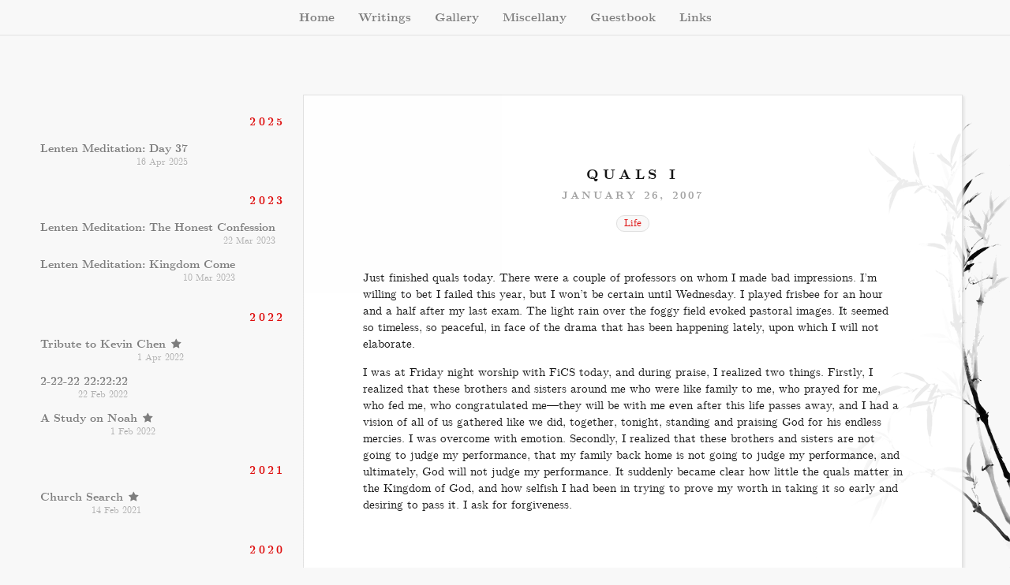

--- FILE ---
content_type: text/html;charset=utf-8
request_url: https://xuan-wu.com/2007-01-26-Quals-I?tags%5B%5D=photography
body_size: 32769
content:
<!DOCTYPE html>
<html><head><title>Quals I</title><link href="/css/application.css" rel="stylesheet" type="text/css"><link href="/css/admin.css" rel="stylesheet" type="text/css"><link href="/css/toc.css" rel="stylesheet" type="text/css"><link href="/css/shadowbox.css" rel="stylesheet" type="text/css"><link href="https://netdna.bootstrapcdn.com/font-awesome/4.0.3/css/font-awesome.css" rel="stylesheet" type="text/css"><link href="https://fonts.googleapis.com/css2?family=Noto+Sans+SC:wght@300;700&amp;display=swap" rel="stylesheet" type="text/css"><script src="/js/shadowbox.js" type="text/javascript"></script><script src="/js/init-shadowbox.js" type="text/javascript"></script><meta content="width=device-width, initial-scale=1.0" name="viewport"><meta content="Quals I" property="og:title"><meta content="https://xuan-wu.com/images/bamboo-in-the-early-evening.png" property="og:image"><meta content="Just finished quals today. There were a couple of professors on whom I made bad impressions. I’m willing to bet I failed this year, but I won’t be certain until Wednesday. I played frisbee for an hour and a half after my last exam. The light rain over the foggy field evoked pastoral images. It seemed so timeless, so peaceful, in face of the drama that has been happening lately, upon which I will not elaborate. I was at Friday night worship with FiCS today, and during praise, I realized two things. Firstly, I realized that these brothers and sisters..." property="og:description"><meta property="og:url"><meta content="article" property="og:type"><meta content="#da532c" name="msapplication-TileColor"><meta content="#ffffff" name="theme-color"><link href="/favicons/apple-touch-icon.png" rel="apple-touch-icon" sizes="180x180"><link href="/favicons/favicon-32x32.png" rel="icon" sizes="32x32" type="image/png"><link href="/favicons/favicon-16x16.png" rel="icon" sizes="16x16" type="image/png"><link href="/favicons/site.webmanifest" ref="manifest"><link color="#5bbad5" href="/favicons/safari-pinned-tab.svg" rel="mask-icon"></head><body><a class="skip-to-content-link" href="#content">Skip to content</a><header id="main-header"><div id="main-nav"><input id="main-menu-toggle" type="checkbox"><label for="main-menu-toggle">MENU</label><ul id="main-menu"><li><a class="title" href="/">Home</a></li><li><a class="title" href="/Writings">Writings</a></li><li><a class="title" href="/Gallery">Gallery</a></li><li><a class="title" href="/Miscellany">Miscellany</a></li><li><a class="title" href="/guestbook">Guestbook</a></li><li><a class="title" href="/links">Links</a></li></ul></div><p id="monogram">XW</p><div id="page-nav"><input id="page-menu-toggle" type="checkbox"><label for="page-menu-toggle">TOC</label><div id="page-menu"><section class="category"><h2>2025</h2><div><div class="link"><a href="/2025-04-16-Lenten-Meditation"><div class="title">Lenten Meditation: Day 37 </div><div class="dateline">16 Apr 2025</div></a><div class="tags"><a class="tag" href="/2007-01-26-Quals-I?tags[]=photography&amp;tags[]=christianity">christianity</a></div></div></div></section><section class="category"><h2>2023</h2><div><div class="link"><a href="/2023-03-22-Lenten-Meditation"><div class="title">Lenten Meditation: The Honest Confession </div><div class="dateline">22 Mar 2023</div></a><div class="tags"><a class="tag" href="/2007-01-26-Quals-I?tags[]=photography&amp;tags[]=christianity">christianity</a></div></div><div class="link"><a href="/2023-03-10-Lenten-Meditation"><div class="title">Lenten Meditation: Kingdom Come </div><div class="dateline">10 Mar 2023</div></a><div class="tags"><a class="tag" href="/2007-01-26-Quals-I?tags[]=photography&amp;tags[]=christianity">christianity</a></div></div></div></section><section class="category"><h2>2022</h2><div><div class="link"><a href="/2022-04-01-Tribute-to-Kevin-Chen"><div class="title">Tribute to Kevin Chen <i class="fa fa-fw fa-star"></i></div><div class="dateline">1 Apr 2022</div></a><div class="tags"><a class="tag" href="/2007-01-26-Quals-I?tags[]=photography&amp;tags[]=life">life</a></div></div><div class="link"><a href="/2022-02-22-Tuesday-Twosday"><div class="title">2-22-22 22:22:22 </div><div class="dateline">22 Feb 2022</div></a><div class="tags"><a class="tag" href="/2007-01-26-Quals-I?tags[]=photography&amp;tags[]=life">life</a></div></div><div class="link"><a href="/2022-02-01-A-Study-on-Noah"><div class="title">A Study on Noah <i class="fa fa-fw fa-star"></i></div><div class="dateline">1 Feb 2022</div></a><div class="tags"><a class="tag" href="/2007-01-26-Quals-I?tags[]=photography&amp;tags[]=christianity">christianity</a></div></div></div></section><section class="category"><h2>2021</h2><div><div class="link"><a href="/2021-02-14-Church-Search"><div class="title">Church Search <i class="fa fa-fw fa-star"></i></div><div class="dateline">14 Feb 2021</div></a><div class="tags"><a class="tag" href="/2007-01-26-Quals-I?tags[]=photography&amp;tags[]=christianity">christianity</a></div></div></div></section><section class="category"><h2>2020</h2><div><div class="link"><a href="/2020-03-31-Love-in-the-Time-of-Corona"><div class="title">Love in the Time of Corona <i class="fa fa-fw fa-star"></i></div><div class="dateline">31 Mar 2020</div></a><div class="tags"><a class="tag" href="/2007-01-26-Quals-I?tags[]=photography&amp;tags[]=life">life</a></div></div></div></section><section class="category"><h2>2019</h2><div><div class="link"><a href="/2019-11-22-Tomorrow"><div class="title">Tomorrow </div><div class="dateline">22 Nov 2019</div></a><div class="tags"><a class="tag" href="/2007-01-26-Quals-I?tags[]=photography&amp;tags[]=poetry">poetry</a></div></div></div></section><section class="category"><h2>2018</h2><div><div class="link"><a href="/2018-04-21-One-Hour-One-Life"><div class="title">One Hour One Life <i class="fa fa-fw fa-star"></i></div><div class="dateline">21 Apr 2018</div></a><div class="tags"><a class="tag" href="/2007-01-26-Quals-I?tags[]=photography&amp;tags[]=life">life</a><a class="tag" href="/2007-01-26-Quals-I?tags[]=photography&amp;tags[]=christianity">christianity</a></div></div></div></section><section class="category"><h2>2017</h2><div><div class="link"><a href="/2017-12-16-Of-Go-and-God"><div class="title">Of Go and God <i class="fa fa-fw fa-star"></i></div><div class="dateline">16 Dec 2017</div></a><div class="tags"><a class="tag" href="/2007-01-26-Quals-I?tags[]=photography&amp;tags[]=life">life</a><a class="tag" href="/2007-01-26-Quals-I?tags[]=photography&amp;tags[]=christianity">christianity</a></div></div><div class="link"><a href="/2017-04-22-Version-3-0-Published"><div class="title">Version 3.0 Published </div><div class="dateline">22 Apr 2017</div></a><div class="tags"><a class="tag" href="/2007-01-26-Quals-I?tags[]=photography&amp;tags[]=life">life</a></div></div></div></section><section class="category"><h2>2015</h2><div><div class="link"><a href="/2015-03-14-Ultimate-Pi-Day"><div class="title">3-14-15 9:26:53 </div><div class="dateline">14 Mar 2015</div></a><div class="tags"><a class="tag" href="/2007-01-26-Quals-I?tags[]=photography&amp;tags[]=life">life</a></div></div><div class="link"><a href="/2015-01-21-Basic-Photography-II-Camera-Settings"><div class="title">Basic Photography II: Camera Settings <i class="fa fa-fw fa-star"></i></div><div class="dateline">21 Jan 2015</div></a><div class="tags"><a class="active tag" href="/2007-01-26-Quals-I">photography</a></div></div></div></section><section class="category"><h2>2014</h2><div><div class="link"><a href="/2014-11-06-Version-3-0"><div class="title">Version 3.0 <i class="fa fa-fw fa-star"></i></div><div class="dateline">6 Nov 2014</div></a><div class="tags"><a class="tag" href="/2007-01-26-Quals-I?tags[]=photography&amp;tags[]=life">life</a></div></div><div class="link"><a href="/2014-07-06-General-Update"><div class="title">General Update </div><div class="dateline">6 Jul 2014</div></a><div class="tags"><a class="tag" href="/2007-01-26-Quals-I?tags[]=photography&amp;tags[]=life">life</a></div></div><div class="link"><a href="/2014-01-20-message-for-married-folk"><div class="title">Message for Married Folk </div><div class="dateline">20 Jan 2014</div></a><div class="tags"><a class="tag" href="/2007-01-26-Quals-I?tags[]=photography&amp;tags[]=christianity">christianity</a></div></div></div></section><section class="category"><h2>2013</h2><div><div class="link"><a href="/2013-11-12-Still-Another-Historic-Moment"><div class="title">11-12-13 14:15:16 </div><div class="dateline">12 Nov 2013</div></a><div class="tags"><a class="tag" href="/2007-01-26-Quals-I?tags[]=photography&amp;tags[]=life">life</a></div></div><div class="link"><a href="/2013-11-03-Basic-Photography-I-How-to-Buy-a-Camera"><div class="title">Basic Photography I: How to Buy a Camera <i class="fa fa-fw fa-star"></i></div><div class="dateline">3 Nov 2013</div></a><div class="tags"><a class="active tag" href="/2007-01-26-Quals-I">photography</a></div></div><div class="link"><a href="/2013-09-21-Basic-Web-Application-in-Clojure"><div class="title">Basic Web Application in Clojure <i class="fa fa-fw fa-star"></i></div><div class="dateline">21 Sep 2013</div></a><div class="tags"><a class="tag" href="/2007-01-26-Quals-I?tags[]=photography&amp;tags[]=software">software</a></div></div><div class="link"><a href="/2013-08-30-Acknowledgments"><div class="title">Acknowledgments <i class="fa fa-fw fa-star"></i></div><div class="dateline">30 Aug 2013</div></a><div class="tags"><a class="tag" href="/2007-01-26-Quals-I?tags[]=photography&amp;tags[]=life">life</a></div></div><div class="link"><a href="/2013-08-28-In-the-Shadow"><div class="title">In the Shadow </div><div class="dateline">28 Aug 2013</div></a><div class="tags"><a class="tag" href="/2007-01-26-Quals-I?tags[]=photography&amp;tags[]=life">life</a></div></div><div class="link"><a href="/2013-04-08-Trip-to-Japan-6"><div class="title">Trip to Japan 2013 – Day 6 </div><div class="dateline">8 Apr 2013</div></a><div class="tags"><a class="tag" href="/2007-01-26-Quals-I?tags[]=photography&amp;tags[]=life">life</a></div></div><div class="link"><a href="/2013-04-07-Trip-to-Japan-5"><div class="title">Trip to Japan 2013 – Day 5 </div><div class="dateline">7 Apr 2013</div></a><div class="tags"><a class="tag" href="/2007-01-26-Quals-I?tags[]=photography&amp;tags[]=life">life</a></div></div><div class="link"><a href="/2013-04-06-Trip-to-Japan-4"><div class="title">Trip to Japan 2013 – Day 4 </div><div class="dateline">6 Apr 2013</div></a><div class="tags"><a class="tag" href="/2007-01-26-Quals-I?tags[]=photography&amp;tags[]=life">life</a></div></div><div class="link"><a href="/2013-04-06-Wedding-Speech-For-Mark"><div class="title">Wedding Speech For Mark </div><div class="dateline">6 Apr 2013</div></a><div class="tags"><a class="tag" href="/2007-01-26-Quals-I?tags[]=photography&amp;tags[]=life">life</a></div></div><div class="link"><a href="/2013-04-05-Trip-to-Japan-3"><div class="title">Trip to Japan 2013 – Day 3 </div><div class="dateline">5 Apr 2013</div></a><div class="tags"><a class="tag" href="/2007-01-26-Quals-I?tags[]=photography&amp;tags[]=life">life</a></div></div><div class="link"><a href="/2013-04-04-Trip-to-Japan-2"><div class="title">Trip to Japan 2013 – Day 2 </div><div class="dateline">4 Apr 2013</div></a><div class="tags"><a class="tag" href="/2007-01-26-Quals-I?tags[]=photography&amp;tags[]=life">life</a></div></div><div class="link"><a href="/2013-04-03-Trip-to-Japan-1"><div class="title">Trip to Japan 2013 – Day 1 </div><div class="dateline">3 Apr 2013</div></a><div class="tags"><a class="tag" href="/2007-01-26-Quals-I?tags[]=photography&amp;tags[]=life">life</a></div></div><div class="link"><a href="/2013-03-31-Happy-Easter"><div class="title">Happy Easter </div><div class="dateline">31 Mar 2013</div></a><div class="tags"><a class="tag" href="/2007-01-26-Quals-I?tags[]=photography&amp;tags[]=life">life</a><a class="tag" href="/2007-01-26-Quals-I?tags[]=photography&amp;tags[]=christianity">christianity</a></div></div><div class="link"><a href="/2013-02-19-Weight-Loss"><div class="title">Weight Loss </div><div class="dateline">19 Feb 2013</div></a><div class="tags"><a class="tag" href="/2007-01-26-Quals-I?tags[]=photography&amp;tags[]=life">life</a></div></div></div></section><section class="category"><h2>2012</h2><div><div class="link"><a href="/2012-12-12-Another-Historic-Moment"><div class="title">12-12-12 12:12:12 </div><div class="dateline">12 Dec 2012</div></a><div class="tags"><a class="tag" href="/2007-01-26-Quals-I?tags[]=photography&amp;tags[]=life">life</a></div></div><div class="link"><a href="/2012-11-19-Arudino-Uno-Bootloader"><div class="title">Reflashing Arduino Uno's Bootloader <i class="fa fa-fw fa-star"></i></div><div class="dateline">19 Nov 2012</div></a><div class="tags"><a class="tag" href="/2007-01-26-Quals-I?tags[]=photography&amp;tags[]=software">software</a></div></div><div class="link"><a href="/2012-10-20-An-Accidental-Lesson"><div class="title">An Accidental Lesson </div><div class="dateline">20 Oct 2012</div></a><div class="tags"><a class="tag" href="/2007-01-26-Quals-I?tags[]=photography&amp;tags[]=life">life</a></div></div><div class="link"><a href="/2012-05-16-The-End-of-an-Era"><div class="title">The End of an Era </div><div class="dateline">16 May 2012</div></a><div class="tags"><a class="tag" href="/2007-01-26-Quals-I?tags[]=photography&amp;tags[]=life">life</a></div></div><div class="link"><a href="/2012-04-05-Dirty-Work"><div class="title">Dirty Work </div><div class="dateline">5 Apr 2012</div></a><div class="tags"><a class="tag" href="/2007-01-26-Quals-I?tags[]=photography&amp;tags[]=life">life</a></div></div><div class="link"><a href="/2012-02-28-seeds-of-ambition"><div class="title">Seeds of Ambition </div><div class="dateline">28 Feb 2012</div></a><div class="tags"><a class="tag" href="/2007-01-26-Quals-I?tags[]=photography&amp;tags[]=life">life</a></div></div><div class="link"><a href="/2012-01-16-The-Power-of-Words"><div class="title">The Power of Words </div><div class="dateline">16 Jan 2012</div></a><div class="tags"><a class="tag" href="/2007-01-26-Quals-I?tags[]=photography&amp;tags[]=life">life</a></div></div><div class="link"><a href="/2012-01-16-Website-Update"><div class="title">Website Update </div><div class="dateline">16 Jan 2012</div></a><div class="tags"><a class="tag" href="/2007-01-26-Quals-I?tags[]=photography&amp;tags[]=life">life</a></div></div></div></section><section class="category"><h2>2011</h2><div><div class="link"><a href="/2011-11-11-a-historic-moment"><div class="title">11-11-11 11:11:11 </div><div class="dateline">11 Nov 2011</div></a><div class="tags"><a class="tag" href="/2007-01-26-Quals-I?tags[]=photography&amp;tags[]=life">life</a></div></div><div class="link"><a href="/2011-11-06-three-cubed"><div class="title">Three Cubed </div><div class="dateline">6 Nov 2011</div></a><div class="tags"><a class="tag" href="/2007-01-26-Quals-I?tags[]=photography&amp;tags[]=life">life</a></div></div><div class="link"><a href="/2011-10-07-An-Entreaty"><div class="title">An Entreaty <i class="fa fa-fw fa-star"></i></div><div class="dateline">7 Oct 2011</div></a><div class="tags"><a class="tag" href="/2007-01-26-Quals-I?tags[]=photography&amp;tags[]=christianity">christianity</a></div></div><div class="link"><a href="/2011-05-21-Real-Faith-Real-Sin-Real-Mercy"><div class="title">Real Faith, Real Sin, Real Mercy <i class="fa fa-fw fa-star"></i></div><div class="dateline">21 May 2011</div></a><div class="tags"><a class="tag" href="/2007-01-26-Quals-I?tags[]=photography&amp;tags[]=christianity">christianity</a></div></div><div class="link"><a href="/2011-05-16-Humility"><div class="title">Humility </div><div class="dateline">16 May 2011</div></a><div class="tags"><a class="tag" href="/2007-01-26-Quals-I?tags[]=photography&amp;tags[]=life">life</a></div></div></div></section><section class="category"><h2>2010</h2><div><div class="link"><a href="/2010-11-13-Two-Kinds-of-Obedience"><div class="title">Two Kinds of Obedience <i class="fa fa-fw fa-star"></i></div><div class="dateline">13 Nov 2010</div></a><div class="tags"><a class="tag" href="/2007-01-26-Quals-I?tags[]=photography&amp;tags[]=christianity">christianity</a></div></div><div class="link"><a href="/2010-09-25-Vine-and-the-Branches"><div class="title">Vine and the Branches <i class="fa fa-fw fa-star"></i></div><div class="dateline">25 Sep 2010</div></a><div class="tags"><a class="tag" href="/2007-01-26-Quals-I?tags[]=photography&amp;tags[]=christianity">christianity</a></div></div><div class="link"><a href="/2010-07-08-Prayer-Basics"><div class="title">Prayer Basics <i class="fa fa-fw fa-star"></i></div><div class="dateline">8 Jul 2010</div></a><div class="tags"><a class="tag" href="/2007-01-26-Quals-I?tags[]=photography&amp;tags[]=christianity">christianity</a></div></div><div class="link"><a href="/2010-05-26-Contentment"><div class="title">Contentment </div><div class="dateline">26 May 2010</div></a><div class="tags"><a class="tag" href="/2007-01-26-Quals-I?tags[]=photography&amp;tags[]=life">life</a></div></div></div></section><section class="category"><h2>2009</h2><div><div class="link"><a href="/2009-11-07-Alone"><div class="title">Alone </div><div class="dateline">7 Nov 2009</div></a><div class="tags"><a class="tag" href="/2007-01-26-Quals-I?tags[]=photography&amp;tags[]=life">life</a></div></div><div class="link"><a href="/2009-11-07-Relationships"><div class="title">Relationships <i class="fa fa-fw fa-star"></i></div><div class="dateline">7 Nov 2009</div></a><div class="tags"><a class="tag" href="/2007-01-26-Quals-I?tags[]=photography&amp;tags[]=christianity">christianity</a></div></div><div class="link"><a href="/2009-09-28-Transition"><div class="title">Transition </div><div class="dateline">28 Sep 2009</div></a><div class="tags"><a class="tag" href="/2007-01-26-Quals-I?tags[]=photography&amp;tags[]=life">life</a></div></div><div class="link"><a href="/2009-08-21-Letter-II"><div class="title">Letter II </div><div class="dateline">21 Aug 2009</div></a><div class="tags"><a class="tag" href="/2007-01-26-Quals-I?tags[]=photography&amp;tags[]=life">life</a></div></div><div class="link"><a href="/2009-08-03-Standards-Compliance"><div class="title">Standards Compliance <i class="fa fa-fw fa-star"></i></div><div class="dateline">3 Aug 2009</div></a><div class="tags"><a class="tag" href="/2007-01-26-Quals-I?tags[]=photography&amp;tags[]=software">software</a></div></div><div class="link"><a href="/2009-02-15-Some-Good-News"><div class="title">Some Good News </div><div class="dateline">15 Feb 2009</div></a><div class="tags"><a class="tag" href="/2007-01-26-Quals-I?tags[]=photography&amp;tags[]=life">life</a></div></div></div></section><section class="category"><h2>2008</h2><div><div class="link"><a href="/2008-12-01-Self-Assessment"><div class="title">Self-Assessment </div><div class="dateline">1 Dec 2008</div></a><div class="tags"><a class="tag" href="/2007-01-26-Quals-I?tags[]=photography&amp;tags[]=life">life</a></div></div><div class="link"><a href="/2008-11-01-My-Testimony"><div class="title">My Testimony <i class="fa fa-fw fa-star"></i></div><div class="dateline">1 Nov 2008</div></a><div class="tags"><a class="tag" href="/2007-01-26-Quals-I?tags[]=photography&amp;tags[]=christianity">christianity</a></div></div><div class="link"><a href="/2008-09-06-News-Briefs"><div class="title">News Briefs </div><div class="dateline">6 Sep 2008</div></a><div class="tags"><a class="tag" href="/2007-01-26-Quals-I?tags[]=photography&amp;tags[]=life">life</a></div></div><div class="link"><a href="/2008-08-18-Efficient-Methods"><div class="title">Efficient Methods </div><div class="dateline">18 Aug 2008</div></a><div class="tags"><a class="tag" href="/2007-01-26-Quals-I?tags[]=photography&amp;tags[]=life">life</a></div></div><div class="link"><a href="/2008-08-02-General-Update"><div class="title">General Update </div><div class="dateline">2 Aug 2008</div></a><div class="tags"><a class="tag" href="/2007-01-26-Quals-I?tags[]=photography&amp;tags[]=life">life</a></div></div><div class="link"><a href="/2008-05-31-My-First-Wedding"><div class="title">My First Wedding </div><div class="dateline">31 May 2008</div></a><div class="tags"><a class="tag" href="/2007-01-26-Quals-I?tags[]=photography&amp;tags[]=life">life</a></div></div><div class="link"><a href="/2008-05-15-General-Update"><div class="title">General Update </div><div class="dateline">15 May 2008</div></a><div class="tags"><a class="tag" href="/2007-01-26-Quals-I?tags[]=photography&amp;tags[]=life">life</a></div></div><div class="link"><a href="/2008-04-28-First-Day-of-Work"><div class="title">First Day of Work </div><div class="dateline">28 Apr 2008</div></a><div class="tags"><a class="tag" href="/2007-01-26-Quals-I?tags[]=photography&amp;tags[]=life">life</a></div></div><div class="link"><a href="/2008-03-29-End-of-Quarter-Updates"><div class="title">End of Quarter Updates </div><div class="dateline">29 Mar 2008</div></a><div class="tags"><a class="tag" href="/2007-01-26-Quals-I?tags[]=photography&amp;tags[]=life">life</a></div></div><div class="link"><a href="/2008-02-26-Being-an-Engineer"><div class="title">Being an Engineer </div><div class="dateline">26 Feb 2008</div></a><div class="tags"><a class="tag" href="/2007-01-26-Quals-I?tags[]=photography&amp;tags[]=life">life</a></div></div><div class="link"><a href="/2008-02-18-Commentary"><div class="title">评论 </div><div class="dateline">18 Feb 2008</div></a><div class="tags"><a class="tag" href="/2007-01-26-Quals-I?tags[]=photography&amp;tags[]=life">life</a></div></div><div class="link"><a href="/2008-02-17-A-Brief-Reprieve"><div class="title">A Brief Reprieve </div><div class="dateline">17 Feb 2008</div></a><div class="tags"><a class="tag" href="/2007-01-26-Quals-I?tags[]=photography&amp;tags[]=life">life</a></div></div><div class="link"><a href="/2008-02-14-Simon"><div class="title">Simon </div><div class="dateline">14 Feb 2008</div></a><div class="tags"><a class="tag" href="/2007-01-26-Quals-I?tags[]=photography&amp;tags[]=life">life</a></div></div><div class="link"><a href="/2008-02-13-Perfect-Friend"><div class="title">完美朋友 </div><div class="dateline">13 Feb 2008</div></a><div class="tags"><a class="tag" href="/2007-01-26-Quals-I?tags[]=photography&amp;tags[]=life">life</a></div></div><div class="link"><a href="/2008-01-18-Life-on-the-Edge"><div class="title">Life on the Edge </div><div class="dateline">18 Jan 2008</div></a><div class="tags"><a class="tag" href="/2007-01-26-Quals-I?tags[]=photography&amp;tags[]=life">life</a></div></div></div></section><section class="category"><h2>2007</h2><div><div class="link"><a href="/2007-12-29-Happy-New-Year-2008"><div class="title">Happy New Year </div><div class="dateline">29 Dec 2007</div></a><div class="tags"><a class="tag" href="/2007-01-26-Quals-I?tags[]=photography&amp;tags[]=life">life</a></div></div><div class="link"><a href="/2007-12-15-Post-Finals-Break"><div class="title">Post-Finals Break </div><div class="dateline">15 Dec 2007</div></a><div class="tags"><a class="tag" href="/2007-01-26-Quals-I?tags[]=photography&amp;tags[]=life">life</a></div></div><div class="link"><a href="/2007-11-26-Truth-v1"><div class="title">Truth <i class="fa fa-fw fa-star"></i></div><div class="dateline">26 Nov 2007</div></a><div class="tags"><a class="tag" href="/2007-01-26-Quals-I?tags[]=photography&amp;tags[]=christianity">christianity</a></div></div><div class="link"><a href="/2007-11-25-Post-Thanksgiving"><div class="title">Post-Thanksgiving </div><div class="dateline">25 Nov 2007</div></a><div class="tags"><a class="tag" href="/2007-01-26-Quals-I?tags[]=photography&amp;tags[]=life">life</a></div></div><div class="link"><a href="/2007-07-28-Busyness"><div class="title">Busyness </div><div class="dateline">28 Jul 2007</div></a><div class="tags"><a class="tag" href="/2007-01-26-Quals-I?tags[]=photography&amp;tags[]=life">life</a></div></div><div class="link"><a href="/2007-06-19-College-Advice"><div class="title">College Advice <i class="fa fa-fw fa-star"></i></div><div class="dateline">19 Jun 2007</div></a><div class="tags"><a class="tag" href="/2007-01-26-Quals-I?tags[]=photography&amp;tags[]=advice">advice</a></div></div><div class="link"><a href="/2007-06-18-End-and-Beginning"><div class="title">End and Beginning </div><div class="dateline">18 Jun 2007</div></a><div class="tags"><a class="tag" href="/2007-01-26-Quals-I?tags[]=photography&amp;tags[]=life">life</a></div></div><div class="link"><a href="/2007-04-10-General-Update"><div class="title">General Update </div><div class="dateline">10 Apr 2007</div></a><div class="tags"><a class="tag" href="/2007-01-26-Quals-I?tags[]=photography&amp;tags[]=life">life</a></div></div><div class="link"><a href="/2007-03-29-Spring-Break"><div class="title">Spring Break </div><div class="dateline">29 Mar 2007</div></a><div class="tags"><a class="tag" href="/2007-01-26-Quals-I?tags[]=photography&amp;tags[]=life">life</a></div></div><div class="link"><a href="/2007-03-18-Quantum-Relationship-II"><div class="title">Quantum Relationship II </div><div class="dateline">18 Mar 2007</div></a><div class="tags"><a class="tag" href="/2007-01-26-Quals-I?tags[]=photography&amp;tags[]=life">life</a></div></div><div class="link"><a href="/2007-03-12-Quantum-Relationship-I"><div class="title">Quantum Relationship I </div><div class="dateline">12 Mar 2007</div></a><div class="tags"><a class="tag" href="/2007-01-26-Quals-I?tags[]=photography&amp;tags[]=life">life</a></div></div><div class="link"><a href="/2007-02-21-Quals-III-Letter-I"><div class="title">Quals III (Letter I) </div><div class="dateline">21 Feb 2007</div></a><div class="tags"><a class="tag" href="/2007-01-26-Quals-I?tags[]=photography&amp;tags[]=life">life</a></div></div><div class="link"><a href="/2007-02-11-General-Update"><div class="title">General Update </div><div class="dateline">11 Feb 2007</div></a><div class="tags"><a class="tag" href="/2007-01-26-Quals-I?tags[]=photography&amp;tags[]=life">life</a></div></div><div class="link"><a href="/2007-01-30-Quals-II"><div class="title">Quals II </div><div class="dateline">30 Jan 2007</div></a><div class="tags"><a class="tag" href="/2007-01-26-Quals-I?tags[]=photography&amp;tags[]=life">life</a></div></div><div class="link selected"><a href="/2007-01-26-Quals-I"><div class="title">Quals I </div><div class="dateline">26 Jan 2007</div></a><div class="tags"><a class="tag" href="/2007-01-26-Quals-I?tags[]=photography&amp;tags[]=life">life</a></div></div><div class="link"><a href="/2007-01-05-A-Grad-Students-Reflection"><div class="title">A Grad Student's Reflection </div><div class="dateline">5 Jan 2007</div></a><div class="tags"><a class="tag" href="/2007-01-26-Quals-I?tags[]=photography&amp;tags[]=life">life</a></div></div></div></section><section class="category"><h2>2006</h2><div><div class="link"><a href="/2006-12-28-Software"><div class="title">Software <i class="fa fa-fw fa-star"></i></div><div class="dateline">28 Dec 2006</div></a><div class="tags"><a class="tag" href="/2007-01-26-Quals-I?tags[]=photography&amp;tags[]=software">software</a></div></div><div class="link"><a href="/2006-10-29-Baptism"><div class="title">Baptism </div><div class="dateline">29 Oct 2006</div></a><div class="tags"><a class="tag" href="/2007-01-26-Quals-I?tags[]=photography&amp;tags[]=life">life</a></div></div><div class="link"><a href="/2006-10-11-Newly-Grad-IV"><div class="title">Newly Grad IV </div><div class="dateline">11 Oct 2006</div></a><div class="tags"><a class="tag" href="/2007-01-26-Quals-I?tags[]=photography&amp;tags[]=life">life</a></div></div><div class="link"><a href="/2006-10-04-Newly-Grad-III"><div class="title">Newly Grad III </div><div class="dateline">4 Oct 2006</div></a><div class="tags"><a class="tag" href="/2007-01-26-Quals-I?tags[]=photography&amp;tags[]=life">life</a></div></div><div class="link"><a href="/2006-09-26-Newly-Grad-II"><div class="title">Newly Grad II </div><div class="dateline">26 Sep 2006</div></a><div class="tags"><a class="tag" href="/2007-01-26-Quals-I?tags[]=photography&amp;tags[]=life">life</a></div></div><div class="link"><a href="/2006-09-25-Newly-Grad-I"><div class="title">Newly Grad I </div><div class="dateline">25 Sep 2006</div></a><div class="tags"><a class="tag" href="/2007-01-26-Quals-I?tags[]=photography&amp;tags[]=life">life</a></div></div><div class="link"><a href="/2006-07-22-China-III"><div class="title">China III </div><div class="dateline">22 Jul 2006</div></a><div class="tags"><a class="tag" href="/2007-01-26-Quals-I?tags[]=photography&amp;tags[]=life">life</a></div></div><div class="link"><a href="/2006-07-16-China-II"><div class="title">China II </div><div class="dateline">16 Jul 2006</div></a><div class="tags"><a class="tag" href="/2007-01-26-Quals-I?tags[]=photography&amp;tags[]=life">life</a></div></div><div class="link"><a href="/2006-07-11-China-I"><div class="title">China I </div><div class="dateline">11 Jul 2006</div></a><div class="tags"><a class="tag" href="/2007-01-26-Quals-I?tags[]=photography&amp;tags[]=life">life</a></div></div><div class="link"><a href="/2006-07-04-College-Graduation"><div class="title">College Graduation </div><div class="dateline">4 Jul 2006</div></a><div class="tags"><a class="tag" href="/2007-01-26-Quals-I?tags[]=photography&amp;tags[]=life">life</a></div></div><div class="link"><a href="/2006-04-25-General-Update"><div class="title">General Update </div><div class="dateline">25 Apr 2006</div></a><div class="tags"><a class="tag" href="/2007-01-26-Quals-I?tags[]=photography&amp;tags[]=life">life</a></div></div><div class="link"><a href="/2006-04-11-Spring-Retreat-Reflection"><div class="title">Spring Retreat Reflection </div><div class="dateline">11 Apr 2006</div></a><div class="tags"><a class="tag" href="/2007-01-26-Quals-I?tags[]=photography&amp;tags[]=life">life</a></div></div><div class="link"><a href="/2006-03-25-Finals-Frenzy"><div class="title">Finals Frenzy </div><div class="dateline">25 Mar 2006</div></a><div class="tags"><a class="tag" href="/2007-01-26-Quals-I?tags[]=photography&amp;tags[]=life">life</a></div></div><div class="link"><a href="/2006-02-18-Presuppositions"><div class="title">Presuppositions <i class="fa fa-fw fa-star"></i></div><div class="dateline">18 Feb 2006</div></a><div class="tags"><a class="tag" href="/2007-01-26-Quals-I?tags[]=photography&amp;tags[]=christianity">christianity</a></div></div><div class="link"><a href="/2006-02-15-Escapade-II"><div class="title">Escapade II </div><div class="dateline">15 Feb 2006</div></a><div class="tags"><a class="tag" href="/2007-01-26-Quals-I?tags[]=photography&amp;tags[]=life">life</a></div></div><div class="link"><a href="/2006-02-13-Escapade-I"><div class="title">Escapade I </div><div class="dateline">13 Feb 2006</div></a><div class="tags"><a class="tag" href="/2007-01-26-Quals-I?tags[]=photography&amp;tags[]=life">life</a></div></div></div></section></div></div></header><section class="with_nav" id="main-body"><section id="content"><section><article class="post"><header><h1>Quals I</h1><p class="dateline">January 26, 2007</p><div class="tags"><a class="tag" href="/2007-01-26-Quals-I?tags[]=photography&amp;tags[]=life">life</a></div></header><p>Just finished quals today. There were a couple of professors on whom I made bad impressions. I’m willing to bet I failed this year, but I won’t be certain until Wednesday. I played frisbee for an hour and a half after my last exam. The light rain over the foggy field evoked pastoral images. It seemed so timeless, so peaceful, in face of the drama that has been happening lately, upon which I will not elaborate.</p><p>I was at Friday night worship with FiCS today, and during praise, I realized two things. Firstly, I realized that these brothers and sisters around me who were like family to me, who prayed for me, who fed me, who congratulated me—they will be with me even after this life passes away, and I had a vision of all of us gathered like we did, together, tonight, standing and praising God for his endless mercies. I was overcome with emotion. Secondly, I realized that these brothers and sisters are not going to judge my performance, that my family back home is not going to judge my performance, and ultimately, God will not judge my performance. It suddenly became clear how little the quals matter in the Kingdom of God, and how selfish I had been in trying to prove my worth in taking it so early and desiring to pass it. I ask for forgiveness.</p><section></section><section id="inline-pictures"><ul></ul></section></article></section></section><div id="doodad"></div></section></body></html>

--- FILE ---
content_type: text/css; charset=utf-8
request_url: https://xuan-wu.com/css/application.css
body_size: 17706
content:
/*= require formtastic
*= require my_formtastic_changes
*= require shadowbox
*= require jquery-tablesorter/theme.default */
/* Generated by Font Squirrel (http://www.fontsquirrel.com) on December 8, 2010 */
@font-face {
  font-family: "CMUSerifRoman";
  src: url("/fonts/cmunrm-webfont.eot");
  src: url("/fonts/cmunrm-webfont.eot?#iefix") format("embedded-opentype"), url("/fonts/cmunrm-webfont.woff") format("woff"), url("/fonts/cmunrm-webfont.ttf") format("truetype"), url("/fonts/cmunrm-webfont.svg#CMUSerifRoman") format("svg");
  font-weight: normal;
  font-style: normal;
}
@font-face {
  font-family: "CMUSerifItalic";
  src: url("/fonts/cmunti-webfont.eot");
  src: url("/fonts/cmunti-webfont.eot?#iefix") format("embedded-opentype"), url("/fonts/cmunti-webfont.woff") format("woff"), url("/fonts/cmunti-webfont.ttf") format("truetype"), url("/fonts/cmunti-webfont.svg#CMUSerifItalic") format("svg");
  font-weight: normal;
  font-style: normal;
}
@font-face {
  font-family: "CMUSerifBold";
  src: url("/fonts/cmunbx-webfont.eot");
  src: url("/fonts/cmunbx-webfont.eot?#iefix") format("embedded-opentype"), url("/fonts/cmunbx-webfont.woff") format("woff"), url("/fonts/cmunbx-webfont.ttf") format("truetype"), url("/fonts/cmunbx-webfont.svg#CMUSerifBold") format("svg");
  font-weight: normal;
  font-style: normal;
}
@font-face {
  font-family: "BoChenFontRegular";
  src: url("/fonts/bo_chen_font-webfont.eot");
  src: url("/fonts/bo_chen_font-webfont.eot?#iefix") format("embedded-opentype"), url("/fonts/bo_chen_font-webfont.woff") format("woff"), url("/fonts/bo_chen_font-webfont.ttf") format("truetype"), url("/fonts/bo_chen_font-webfont.svg#BoChenFontRegular") format("svg");
  font-weight: normal;
  font-style: normal;
}
/*************************************
 * Baseline styles
 *************************************/
* {
  box-sizing: border-box;
}

html {
  font-size: 15px;
}

body {
  font: normal 15px/1.4 "CMUSerifRoman", "Noto Sans SC", times, serif;
  color: #000;
  margin: 0;
  text-size-adjust: none;
  background: #f8f8f8;
}
body > header {
  width: 100%;
}

#main-body {
  position: relative;
  padding: 3rem 0 0;
}

article {
  position: relative;
  padding: 3rem 5vw 0;
  -webkit-opacity: 0.9;
  -moz-opacity: 0.9;
  opacity: 0.92;
  background: #fff;
  z-index: 110;
}
article h1 {
  letter-spacing: 0.25em;
  text-transform: uppercase;
  font-size: 1.2em;
  margin: 3.2em 0em 3em;
  text-shadow: 0px 1px 1px #fff;
  text-align: center;
  color: #000;
}
article h1.page-title {
  text-transform: uppercase;
  font-size: 1.2em;
  letter-spacing: 0.25em;
}
article h2, article h3 {
  margin: 3em 0 2em;
  font-size: 1em;
  background: transparent;
  text-transform: uppercase;
}
article h2 {
  color: #d00;
  letter-spacing: 0.15em;
}
article h3 {
  color: #000;
  font-size: 0.9em;
  letter-spacing: 0.1em;
}
article .dedication {
  font-family: "CMUSerifItalic";
  margin-bottom: 3em;
}
article .footnotes li {
  margin: 1em 0;
}

.shaded {
  margin-top: 2em;
  padding: 2em;
  background: #eee;
}
.shaded h1:first-of-type,
.shaded h2:first-of-type,
.shaded h3:first-of-type {
  margin-top: 0;
}

sup, sub {
  line-height: 0;
}

b, strong {
  font-family: "CMUSerifBold", "Noto Sans SC", times;
}

h1, h2, h3, h4 {
  font-family: "CMUSerifBold", "Noto Sans SC", times;
  font-weight: normal;
  font-style: normal;
  line-height: 1.3;
}

.chinese {
  line-height: 1.7;
  font-weight: 300;
}
.chinese h2, .chinese b, .chinese strong {
  font-weight: 700;
}

a {
  color: #d00;
  text-decoration: underline;
  text-decoration-thickness: 2px;
  text-decoration-color: #e6e6e6;
  text-underline-offset: 2px;
}
a:focus {
  text-decoration-color: #ddd;
}
a:hover {
  color: #e00;
  opacity: 1;
  text-decoration-color: #ddd;
}
a:active {
  text-decoration-color: #ddd;
}
a img {
  border: none;
}
a.tag {
  text-decoration: none;
}

.toc a, #page-menu a, h1 a, h2 a, h3 a, h4 a {
  text-decoration-thickness: 6px;
  text-decoration-color: #eee;
  text-decoration: none;
  text-underline-offset: 1px;
}

body > #main-header {
  position: absolute;
  top: 0;
  display: flex;
  justify-content: start;
  z-index: 200;
  width: 100%;
  opacity: 0.95;
  background: #f8f8f8;
  border-top: none;
  border-bottom: 1px solid #e0e0e0;
  height: 3rem;
}
body > #main-header #monogram {
  font-family: "CMUSerifBold", sans-serif;
  font-size: 0.8em;
  height: 3rem;
  line-height: 3rem;
  margin: 0;
  letter-spacing: -0.1em;
  text-align: center;
  flex: 0 0 33.333%;
}
body > #main-header #main-nav,
body > #main-header #page-nav {
  flex: 0 0 33.333%;
}
body > #main-header #page-nav {
  text-align: right;
}

#main-menu {
  position: absolute;
  top: 3rem;
  left: 0;
  width: 100%;
  list-style-type: none;
  padding: 0;
  margin: 0;
  text-align: center;
  background: #f8f8f8;
  border-bottom: 1px solid #e0e0e0;
}
#main-menu li a {
  display: block;
  font-family: "CMUSerifBold", sans-serif;
  color: #777;
  text-shadow: 0px 1px 1px #fff;
  text-decoration: none;
  height: 3rem;
  line-height: 3rem;
}
#main-menu li a.selected, #main-menu li a:hover {
  color: #d00;
}

.link {
  display: flex;
  justify-content: space-between;
  width: 100%;
  align-items: baseline;
  text-shadow: 0px 1px 1px #fff;
  text-decoration: none;
  line-height: 1.3;
  padding-top: 0.7em;
  padding-bottom: 0.7em;
}
.link .actions {
  margin-left: 0.5rem;
}

#page-menu {
  position: absolute;
  left: 0;
  top: 3rem;
  width: 100%;
  list-style-type: none;
  padding: 0;
  margin: 0;
  text-align: center;
  background: #f8f8f8;
  border-bottom: 1px solid #e0e0e0;
}
#page-menu h2 {
  letter-spacing: 0.25em;
  text-transform: uppercase;
  font-size: 1em;
  margin-top: 2em;
  margin-bottom: 2em;
  color: #d00;
  margin-right: -0.25em;
}
#page-menu a {
  display: block;
  color: #777;
}
#page-menu a > span {
  display: block;
  margin: 0;
}
#page-menu a .title {
  font-family: "CMUSerifBold", sans-serif;
}
#page-menu a .dateline {
  color: #aaa;
  font-size: 0.9em;
}
#page-menu .tags {
  display: none;
}
#page-menu .link.selected a {
  color: #d00;
}

table {
  border-collapse: collapse;
  border: 1px solid #eee;
  width: 100%;
}

th {
  font-family: "CMUSerifBold";
  color: #000;
  text-align: left;
  font-weight: normal;
  padding: 0.5rem;
  border: 1px solid #eee;
}

td {
  padding: 0.5rem;
  border: 1px solid #eee;
}

.tablesorter-default td {
  border-bottom: 1px solid #eee;
}

pre {
  background: #eee;
  padding: 1em;
  white-space: -moz-pre-wrap;
  white-space: -pre-wrap;
  white-space: -o-pre-wrap;
  white-space: pre-wrap;
  word-wrap: break-word;
}

code {
  font-family: monospace;
  font-size: 0.9em;
}

em, i {
  font-family: "CMUSerifItalic";
  font-style: normal;
}

sup.verse {
  color: #aaa;
  margin-right: 0.2em;
}

.silent-text {
  text-align: center;
  margin-top: 1.5rem;
  margin-bottom: 1.5rem;
}

#notice {
  color: #0a0;
  background: #dfd;
  border-left: 4px solid #0d0;
  padding: 1em;
  margin-top: 3rem;
}

#error {
  color: #a00;
  background: #fdd;
  border-left: 4px solid #d00;
  padding: 1em;
  margin-top: 3rem;
}

#error_explanation {
  color: #a00;
  background: #fed;
  border-left: 4px solid #d00;
  padding: 1em;
  margin-top: 3rem;
}

#main-menu-toggle {
  position: absolute;
  left: -999em;
}
#main-menu-toggle + label {
  height: 3rem;
  line-height: 3rem;
  padding: 1em 5vw;
  font-family: "CMUSerifBold", sans-serif;
  font-size: 0.8em;
  color: #d00;
}
#main-menu-toggle:checked ~ #main-menu {
  display: block;
}

#page-menu-toggle {
  position: absolute;
  left: -999em;
}
#page-menu-toggle + label {
  height: 3rem;
  line-height: 3rem;
  padding: 1em 5vw;
  text-align: right;
  font-family: "CMUSerifBold", sans-serif;
  font-size: 0.8em;
  color: #d00;
}
#page-menu-toggle:checked ~ #page-menu {
  display: block;
}

.skip-to-content-link {
  height: 3rem;
  text-align: center;
  left: 50%;
  line-height: 3rem;
  position: absolute;
  width: 10rem;
  transform: translate(-5rem, -100%);
  transition: transform 0.3s;
  z-index: 300;
  background: #f8f8f8;
  border: 1px solid #e0e0e0;
}

.skip-to-content-link:focus {
  transform: translate(-5rem, 0%);
}

#main-header input[type=checkbox]:focus + label {
  outline: auto;
}

#inline-pictures {
  margin-top: 2em;
  margin-bottom: 2em;
}
#inline-pictures ul {
  list-style-type: none;
  padding: 0;
  columns: 2;
  column-gap: 2em;
}
#inline-pictures ul li {
  break-inside: avoid;
  margin-bottom: 1rem;
}
#inline-pictures ul li .title {
  display: block;
  font-family: "CMUSerifBold", serif;
  font-size: 0.9em;
}
#inline-pictures ul li a {
  display: block;
}
#inline-pictures ul li a img {
  display: block;
  width: 100%;
  border: 1px solid #eee;
  box-shadow: 1px 1px 1px #eee;
}

.picture img {
  max-width: 100%;
}
.picture.float-right {
  float: right;
  margin-left: 2em;
  margin-bottom: 1em;
  max-width: 40%;
}
.picture .caption {
  font-size: 0.9em;
  font-family: "CMUSerifItalic";
}

article.post {
  min-height: calc(100vh - 3rem);
}
article.post header {
  margin-bottom: 3em;
}
article.post header h1 {
  margin-bottom: 0.5em;
}
article.post .byline,
article.post .dateline {
  letter-spacing: 0.25em;
  text-transform: uppercase;
  color: #999;
  margin-top: 0.5em;
  font: normal normal 0.85em/1 "CMUSerifBold", times;
  text-align: center;
}
article.post hr.footnote {
  margin: 6em 0em 2em 0em;
  height: 1px;
  border-top: none;
  border-bottom: 1px solid #ddd;
  background-image: none;
  width: 50%;
}
article.post p.footnote > a:first-of-type::before {
  content: "";
  display: block;
  height: 3.2rem;
  margin: -3.2rem 0 0;
  visibility: hidden;
}
article.post sup.footnote {
  scroll-margin-top: 3rem;
}

.full {
  margin: auto;
}
.full .body > h1 {
  padding-bottom: 0;
  margin-bottom: 0;
  font-size: 1em;
  text-align: center;
  margin-bottom: 0.5rem;
}
.full .body > h2 {
  color: #222;
}
.full .post {
  padding-top: 1rem;
  padding-bottom: 1rem;
}
.full .post .body h2 {
  color: #000;
  text-transform: none;
  letter-spacing: 0;
  margin-top: 1em;
  margin-bottom: 1em;
}
.full .post .body h2:first-of-type {
  margin-top: 1.5em;
}
.full header h2 {
  letter-spacing: 0.25em;
  text-transform: uppercase;
  color: #000;
}
.full header h3 {
  margin-top: 0;
  margin-bottom: 0;
  padding-bottom: 0.2em;
  text-transform: none;
  letter-spacing: 0;
  font-size: 1.2em;
}
.full header .byline, .full header .dateline {
  margin-top: 0;
  color: #777;
  font-family: "CMUSerifBold", times;
  font-size: 0.8em;
}

.toc {
  margin: auto;
  max-width: 1140px;
}
.toc h2 {
  padding-bottom: 0.7em;
  border-bottom: 1px solid #e0e0e0;
  margin-bottom: 1.3em;
}
.toc .categories {
  columns: 2;
  column-gap: 3em;
}
.toc .categories .category {
  break-inside: avoid;
}
.toc .categories .category:first-of-type h2 {
  margin-top: 0;
}
.toc .categories .category a {
  color: #000;
}
.toc .categories .category a .title {
  font-family: "CMUSerifBold", times;
  white-space: nowrap;
}
.toc .categories .category a .title .fa-star {
  color: #d00;
}
.toc .categories .category a .dateline {
  color: #777;
  font-size: 0.9em;
}
.toc .categories .category .actions a {
  color: #d00;
}

.field {
  clear: both;
  overflow: hidden;
  margin: 1em 0;
}
.field label, .field textarea, .field input {
  display: block;
}

label {
  font-family: "CMUSerifBold";
  margin-bottom: 0.2em;
}

textarea,
input,
select {
  width: 100%;
  border: 1px solid #ddd;
  padding: 3px;
  box-sizing: border-box;
  -moz-box-sizing: border-box;
  -webkit-box-sizing: border-box;
}

input, select {
  padding: 3px;
}

.button,
button,
input[type=submit] {
  display: inline-block;
  height: auto;
  width: auto;
  padding: 0.5em 2em;
  background: #d00;
  color: #fff;
  border: none;
  border-radius: 3px;
  font-family: "CMUSerifBold";
}
.button:hover,
button:hover,
input[type=submit]:hover {
  color: #fff;
}

input[type=checkbox] {
  width: auto;
  height: auto;
  padding: 0;
}

input[type=submit]:hover {
  background: #b00;
}

.disabled {
  display: none;
}

.field_with_errors input {
  background: #fed;
}

.links {
  border-top: 1px dotted #e0e0e0;
  padding-top: 2em;
  padding-bottom: 2em;
}
.links h2:first-of-type {
  margin-top: 0;
}
.links .link {
  display: flex;
  margin: 0em 0em;
}
.links .link .link-heading {
  margin-bottom: 0.2em;
}
.links .link .link-heading a {
  font-family: "CMUSerifBold", sans-serif;
}
.links .link .actions {
  min-width: 50px;
}

.tags {
  margin-top: 1em;
  margin-bottom: 3em;
  display: flex;
  justify-content: center;
  flex-wrap: wrap;
}
.tags .tag {
  text-transform: Capitalize;
  font-size: 0.85em;
  padding: 0.1em 0.7em;
  margin: 0.2em;
  border-radius: 100px;
  background-color: #f8f8f8;
  border: 1px solid #ddd;
  text-align: center;
}
.tags .tag:hover {
  background-color: #eee;
}
.tags .tag .fa-star {
  font-size: 0.7em;
}
.tags .tag.active {
  color: white;
  background-color: #d00;
  border-color: #d00;
}

.link .tags {
  margin: 0;
  justify-content: right;
}
.link .tags .tag {
  border: none;
  margin: 0.1em;
}
.link .tags .tag.active {
  background-color: #f8f8f8;
  border-color: #ddd;
}

#page-menu .link {
  justify-content: right;
}

#page-menu-toggle:checked ~ #page-menu .link {
  display: block;
}
#page-menu-toggle:checked ~ #page-menu .link .tags {
  display: flex;
  margin: 0.1em 0 0.1em;
  justify-content: center;
}
#page-menu-toggle:checked ~ #page-menu .link .tags .tag {
  background: #fff;
  border: 1px solid #ddd;
}

hr {
  color: #eee;
  border: none;
  height: 6px;
  width: 180px;
  background: transparent url("/images/hr.png") no-repeat top left;
  margin: 2em auto;
}

#doodad {
  position: fixed;
  background: transparent url("/images/bamboo-in-the-early-evening.png") no-repeat;
  right: 0px;
  bottom: 0px;
  width: 249px;
  height: 576px;
  z-index: 1;
}

@media only screen and (max-width: 899px) {
  nav > ul > li > a {
    width: 100%;
  }
  #main-menu,
  #page-menu {
    display: none;
    padding-top: 1.2rem;
    padding-bottom: 1.2rem;
  }
  article.full aside {
    background: #333;
    color: #fff;
    padding: 5vw;
    margin-top: 5vw;
    margin-left: -5vw;
    margin-right: -5vw;
  }
  article.full aside h2 {
    color: #ccc;
  }
  article.full aside a {
    color: #fa8;
  }
  article.toc .categories {
    columns: 1;
    column-gap: 2em;
  }
  .mobile {
    display: inline;
  }
  .non-mobile {
    display: none;
  }
}
@media only screen and (min-width: 900px) {
  #monogram {
    display: none;
  }
  #main-header input[type=checkbox],
  #main-header label {
    display: none;
  }
  #main-menu {
    position: fixed;
    z-index: 200;
    display: flex !important;
    justify-content: center;
    top: 0;
    height: 3rem;
  }
  #main-menu li {
    display: block;
  }
  #main-menu li a {
    padding-left: 1rem;
    padding-right: 1rem;
  }
  #page-menu {
    position: absolute;
    right: 50%;
    top: 8rem;
    width: calc(30% + 1px);
    margin-right: 30%;
    text-align: right;
    border-right: 1px dotted #e0e0e0;
    border-bottom: none;
    background: transparent;
    padding-right: 2vw;
    padding-left: 4vw;
    font-size: 0.9em;
  }
  #page-menu .link {
    height: auto;
    padding-top: 0.5rem;
    padding-bottom: 0.5rem;
  }
  #page-menu .link a.selected {
    color: #000;
    position: relative;
    background: #fff;
    border: 1px solid #e0e0e0;
    border-right: none;
    box-shadow: 2px 2px 3px #e0e0e0;
    margin-right: -2vw;
    padding-right: 2vw;
  }
  #page-menu h2 {
    margin-bottom: 0.7em;
  }
  #main-body {
    padding: 8rem 4rem;
  }
  #main-body.with_nav {
    padding: 8rem 4rem 8rem 0;
    width: 70%;
    margin-left: auto;
  }
  article {
    border: 1px solid #e0e0e0;
    margin-right: auto;
    padding: 8vw;
    padding: 6rem 5rem;
    max-width: 960px;
    min-height: 900px;
    box-shadow: 2px 2px 3px #e0e0e0;
  }
  article .columns {
    columns: 2;
    column-rule: 1px solid #eee;
    column-gap: 3em;
    margin-top: 3em;
  }
  article .columns .column {
    break-inside: avoid-column;
  }
  article .columns .column h2:first-of-type {
    margin-top: 0;
  }
  article h1 {
    margin: 4.2rem 0em 4rem;
  }
  article > header > h1 {
    margin-top: 0;
  }
  article > header > h1.page-title {
    font-size: 1.2em;
  }
  .full {
    max-width: 1140px;
  }
  .full aside {
    background: #f8f8f8;
    padding: 1cm 5vw 0;
    margin-left: -5vw;
    margin-right: -5vw;
    border-top: 1px solid #e0e0e0;
  }
  .full .post {
    position: relative;
  }
  .full .post header {
    display: flex;
    justify-content: space-between;
    align-items: baseline;
  }
  .full .post header h2 {
    margin: 0;
  }
  .full .post header p {
    margin: 0;
  }
  .full .post .read-more {
    display: flex;
    justify-content: flex-end;
    margin-bottom: 1rem;
    font-family: "CMUSerifBold", serif;
  }
  .full .post .read-more div {
    text-align: center;
  }
  .full .post .read-more div a {
    font-size: 0.9em;
  }
  .full .post .read-more div a span.icon {
    font-size: 1.5em;
    line-height: 0.9em;
  }
  .content {
    display: flex;
    justify-content: space-between;
  }
  .content > .body {
    flex-basis: 65%;
    padding: 0 3rem 0 0;
    border-right: 1px dotted #e0e0e0;
  }
  .content > .body h2:first-of-type {
    margin-top: 0;
  }
  .content aside {
    flex-basis: 35%;
    margin: 0;
    padding: 0 0 0 3rem;
    border-top: none;
    background: none;
  }
  .content aside h2 {
    font-size: 1.2em;
    letter-spacing: 0;
    text-transform: none;
  }
  .content aside h2:first-of-type {
    margin-top: 0;
  }
  .mobile {
    display: none;
  }
  .non-mobile {
    display: inline;
  }
}
@media only screen and (min-width: 1200px) {
  article {
    padding: 6rem 5rem;
  }
}

/*# sourceMappingURL=application.css.map */


--- FILE ---
content_type: text/css; charset=utf-8
request_url: https://xuan-wu.com/css/admin.css
body_size: 1511
content:
.actions {
  display: flex;
  justify-content: end;
}
.actions .delete-form {
  display: inline-block;
}

.action {
  text-align: center;
}

.delete-form button {
  padding: 0 !important;
  background: transparent;
  color: #d00;
  cursor: pointer;
}

.new.button {
  margin-bottom: 2rem;
}

a.button {
  text-decoration: none;
}

body > footer > nav {
  position: fixed;
  z-index: 20000;
  right: 0px;
  bottom: 200px;
  border: 1px solid #e0e0e0;
  border-right: none;
  -moz-box-shadow: 1px 1px 3px #eee;
  -webkit-box-shadow: 1px 1px 3px #eee;
  box-shadow: 1px 1px 3px #eee;
  background: #fff;
  opacity: 0.98;
}
body > footer > nav ul {
  top: 0px;
  list-style-type: none;
  padding: 0;
}
body > footer > nav ul li {
  padding: 0px 20px;
}
body > footer > nav a {
  height: 100%;
  text-decoration: none;
  height: 25px;
  line-height: 25px;
  border-top: 3px solid transparent;
  font-family: "CMUSerifBold", serif;
}
body > footer > nav .selected a {
  color: #000;
  border-top: 3px solid #444;
}

.inv {
  opacity: 0.3;
}

.preview {
  float: right;
  width: 40%;
}

.form {
  width: 60%;
}

article > header > .actions {
  font-size: 1.2rem;
  position: absolute;
  right: 10px;
  top: 10px;
}
article > header > .actions button {
  font-size: 1.2rem;
}
article.edit {
  margin: auto;
}

td .title {
  font-family: "CMUSerifBold", serif;
}
td .tags {
  margin: 0.25rem 0 0;
  justify-content: left;
}
td .tags .tag {
  color: gray;
  padding-top: 0;
  padding-bottom: 0;
  margin: 0 0.25rem 0 0;
  border: none;
}

textarea {
  font: monospace;
}

/*# sourceMappingURL=admin.css.map */


--- FILE ---
content_type: text/css; charset=utf-8
request_url: https://xuan-wu.com/css/toc.css
body_size: 603
content:
.toc {
  margin: auto;
  max-width: 1140px;
}
.toc h2 {
  padding-bottom: 0.7em;
  border-bottom: 1px solid #e0e0e0;
  margin-bottom: 1.3em;
}
.toc .categories {
  columns: 2;
  column-gap: 3em;
}
.toc .categories .category {
  break-inside: avoid;
}
.toc .categories .category:first-of-type h2 {
  margin-top: 0;
}
.toc .categories .category a {
  color: #000;
}
.toc .categories .category a .title {
  font-family: "CMUSerifBold", times;
  white-space: nowrap;
}
.toc .categories .category a .title .fa-star {
  color: #d00;
}
.toc .categories .category a .dateline {
  color: #777;
  font-size: 0.9em;
}
.toc .categories .category .actions a {
  color: #d00;
}

/*# sourceMappingURL=toc.css.map */


--- FILE ---
content_type: text/css; charset=utf-8
request_url: https://xuan-wu.com/css/shadowbox.css
body_size: 3043
content:
#sb-title-inner, #sb-info-inner, #sb-loading-inner, #sb-caption, div.sb-message {
  font-family: "CMUSerifBold", times, serif;
  color: #fff;
}

#sb-container {
  position: fixed;
  margin: 0;
  padding: 0;
  top: 0;
  left: 0;
  z-index: 999;
  text-align: left;
  visibility: hidden;
  display: none;
}

#sb-overlay {
  position: relative;
  height: 100%;
  width: 100%;
}

#sb-wrapper {
  position: absolute;
  visibility: hidden;
  width: 100px;
}

#sb-wrapper-inner {
  position: relative;
  border: none;
  overflow: hidden;
  height: 100px;
  box-shadow: 5px 5px 20px #000;
  -webkit-box-shadow: 5px 5px 20px #000;
  -moz-box-shadow: 5px 5px 20px #000;
}

#sb-body {
  position: relative;
  height: 100%;
}

#sb-body-inner {
  position: absolute;
  height: 100%;
  width: 100%;
}

#sb-player.html {
  height: 100%;
  overflow: auto;
}

#sb-body img {
  border: none;
}

#sb-loading {
  position: relative;
  height: 100%;
}

#sb-loading-inner {
  position: absolute;
  font-size: 14px;
  line-height: 24px;
  height: 24px;
  top: 50%;
  margin-top: -12px;
  width: 100%;
  text-align: center;
}

#sb-loading-inner span {
  background: image-url("loading.gif") no-repeat;
  padding-left: 34px;
  display: inline-block;
}

#sb-body, #sb-loading {
  background-color: #060606;
}

#sb-title, #sb-info {
  position: relative;
  margin: 0;
  padding: 0;
  overflow: hidden;
}

#sb-title, #sb-title-inner {
  height: 26px;
  line-height: 26px;
}

#sb-title-inner {
  font-size: 16px;
}

#sb-info, #sb-info-inner {
  height: 20px;
  line-height: 20px;
}

#sb-info-inner {
  font-size: 12px;
}

#sb-nav {
  float: right;
  height: 16px;
  padding: 2px 0;
  width: 45%;
}

#sb-nav a {
  display: block;
  float: right;
  height: 16px;
  width: 16px;
  margin-left: 3px;
  cursor: pointer;
  background-repeat: no-repeat;
}

#sb-nav-close {
  background-image: image-url("close.png");
}

#sb-nav-next {
  background-image: image-url("next.png");
}

#sb-nav-previous {
  background-image: image-url("previous.png");
}

#sb-nav-play {
  background-image: image-url("play.png");
}

#sb-nav-pause {
  background-image: image-url("pause.png");
}

#sb-counter {
  float: left;
  width: 45%;
}

#sb-counter a {
  padding: 0 4px 0 0;
  text-decoration: none;
  cursor: pointer;
  color: #fff;
}

#sb-counter a.sb-counter-current {
  text-decoration: underline;
}

div.sb-message {
  font-size: 12px;
  padding: 10px;
  text-align: center;
}

div.sb-message a:link, div.sb-message a:visited {
  color: #fff;
  text-decoration: underline;
}

#sb-caption {
  clear: both;
  font-size: 90%;
  height: auto;
  color: #fff;
  position: absolute;
  bottom: 20px;
  background-color: rgb(0, 0, 0);
  opacity: 0;
  padding: 5px 20px;
  font-size: 12px;
  -moz-transition: all 1s ease-in-out;
  -webkit-transition: all 1s ease-in-out;
  -o-transition: all 1s ease-in-out;
  transition: all 1s ease-in-out;
}

#sb-wrapper:hover #sb-caption {
  -moz-transition: all 1s ease-in-out;
  -webkit-transition: all 1s ease-in-out;
  -o-transition: all 1s ease-in-out;
  transition: all 1s ease-in-out;
  opacity: 0.7;
}

/*# sourceMappingURL=shadowbox.css.map */


--- FILE ---
content_type: text/javascript; charset=utf-8
request_url: https://xuan-wu.com/js/init-shadowbox.js
body_size: 4
content:
document.addEventListener('DOMContentLoaded', function() {
  Shadowbox.init({overlayOpacity: 0.9});
});
